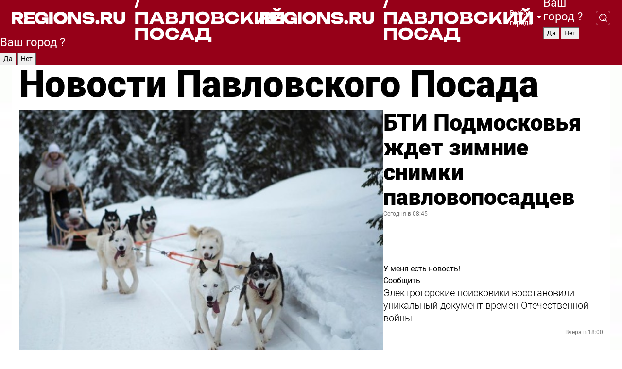

--- FILE ---
content_type: text/html; charset=UTF-8
request_url: https://regions.ru/pavlposad
body_size: 19011
content:
<!DOCTYPE html>
<html lang="ru">
<head>

    <meta charset="utf-8">
    <!-- <base href="/"> -->

    <title>Новости Павловского Посада сегодня последние: самые главные и свежие происшествия и события дня</title>
    <meta name="keywords" content="">
    <meta name="description" content="Главные последние новости Павловского Посада сегодня онлайн: самая оперативная информация круглосуточно">

    <meta name="csrf-token" content="TWtTU35iQQtArQuVKrTZAw9gW4XWsRPfBgx5IXGb" />

    
    
    
    
    
    
    
    
    
    
    
    <meta http-equiv="X-UA-Compatible" content="IE=edge">
    <meta name="viewport" content="width=device-width, initial-scale=1, maximum-scale=1">

    <!-- Template Basic Images Start -->
    <link rel="icon" href="/img/favicon/favicon.ico">
    <link rel="apple-touch-icon" sizes="180x180" href="/img/favicon/apple-touch-icon.png">
    <!-- Template Basic Images End -->

    <!-- Custom Browsers Color Start -->
    <meta name="theme-color" content="#000">
    <!-- Custom Browsers Color End -->

    <link rel="stylesheet" href="https://regions.ru/css/main.min.css">
    <link rel="stylesheet" href="https://regions.ru/js/owl-carousel/assets/owl.carousel.min.css">
    <link rel="stylesheet" href="https://regions.ru/js/owl-carousel/assets/owl.theme.default.min.css">
    <link rel="stylesheet" href="https://regions.ru/css/custom.css?v=1768811854">

            <meta name="yandex-verification" content="1c939766cd81bf26" />
<meta name="google-site-verification" content="0vnG0Wlft2veIlSU714wTZ0kjs1vcRkXrIPCugsS9kc" />
<meta name="zen-verification" content="vlOnBo0GD4vjQazFqMHcmGcgw5TdyGjtDXLZWMcmdOiwd3HtGi66Kn5YsHnnbas9" />
<meta name="zen-verification" content="TbLqR35eMeggrFrleQbCgkqfhk5vr0ZqxHRlFZy4osbTCq7B4WQ27RqCCA3s2chu" />

<script type="text/javascript">
    (function(c,l,a,r,i,t,y){
        c[a]=c[a]||function(){(c[a].q=c[a].q||[]).push(arguments)};
        t=l.createElement(r);t.async=1;t.src="https://www.clarity.ms/tag/"+i;
        y=l.getElementsByTagName(r)[0];y.parentNode.insertBefore(t,y);
    })(window, document, "clarity", "script", "km2s2rvk59");
</script>

<!-- Yandex.Metrika counter -->
<script type="text/javascript" >
    (function(m,e,t,r,i,k,a){m[i]=m[i]||function(){(m[i].a=m[i].a||[]).push(arguments)};
        m[i].l=1*new Date();
        for (var j = 0; j < document.scripts.length; j++) {if (document.scripts[j].src === r) { return; }}
        k=e.createElement(t),a=e.getElementsByTagName(t)[0],k.async=1,k.src=r,a.parentNode.insertBefore(k,a)})
    (window, document, "script", "https://mc.yandex.ru/metrika/tag.js", "ym");

    ym(96085658, "init", {
        clickmap:true,
        trackLinks:true,
        accurateTrackBounce:true,
        webvisor:true
    });

            ym(23180572, "init", {
            clickmap: true,
            trackLinks: true,
            accurateTrackBounce: true
        });
    </script>
<noscript>
    <div>
        <img src="https://mc.yandex.ru/watch/96085658" style="position:absolute; left:-9999px;" alt="" />

                    <img src="https://mc.yandex.ru/watch/23180572" style="position:absolute; left:-9999px;" alt="" />
            </div>
</noscript>
<!-- /Yandex.Metrika counter -->

<!-- Top.Mail.Ru counter -->
<script type="text/javascript">
    var _tmr = window._tmr || (window._tmr = []);
    _tmr.push({id: "3513779", type: "pageView", start: (new Date()).getTime()});
    (function (d, w, id) {
        if (d.getElementById(id)) return;
        var ts = d.createElement("script"); ts.type = "text/javascript"; ts.async = true; ts.id = id;
        ts.src = "https://top-fwz1.mail.ru/js/code.js";
        var f = function () {var s = d.getElementsByTagName("script")[0]; s.parentNode.insertBefore(ts, s);};
        if (w.opera == "[object Opera]") { d.addEventListener("DOMContentLoaded", f, false); } else { f(); }
    })(document, window, "tmr-code");
</script>
<noscript><div><img src="https://top-fwz1.mail.ru/counter?id=3513779;js=na" style="position:absolute;left:-9999px;" alt="Top.Mail.Ru" /></div></noscript>
<!-- /Top.Mail.Ru counter -->

<script defer src="https://setka.news/scr/versioned/bundle.0.0.3.js"></script>
<link href="https://setka.news/scr/versioned/bundle.0.0.3.css" rel="stylesheet" />

<script>window.yaContextCb=window.yaContextCb||[]</script>
<script src="https://yandex.ru/ads/system/context.js" async></script>

    
    
    <script>
        if( window.location.href.includes('smi2')
            || window.location.href.includes('setka')
            || window.location.href.includes('adwile')
            || window.location.href.includes('24smi') ){

            window.yaContextCb.push(() => {
                Ya.Context.AdvManager.render({
                    "blockId": "R-A-16547837-5",
                    "renderTo": "yandex_rtb_R-A-16547837-5"
                })
            })

        }
    </script>
</head>


<body data-city-id="30" class="region silver_ponds" style="">



<!-- Custom HTML -->
<header class="fixed winter-2025">
    <div class="container">
        <div class="outer region">
                            <a href="/pavlposad/" class="logo desktop">
                    <img src="/img/logo.svg" alt="" class="logo-short" />
                    
                    <span class="logo-region">
                        / Павловский Посад
                    </span>
                </a>

                <a href="/pavlposad/" class="logo mobile">
                    <img src="/img/logo.svg" alt="" class="logo-short" />
                        
                    <span class="logo-region">
                        / Павловский Посад
                    </span>
                </a>
            

            <a href="#" class="mmenu-opener d-block d-lg-none" id="mmenu-opener">
                <!--<img src="/img/bars.svg" alt="">-->
            </a>

            <div class="mmenu" id="mmenu">
                <form action="/pavlposad/search" class="mmenu-search">
                    <input type="text" name="query" class="search" placeholder="Поиск" />
                </form>
                <nav class="mobile-nav">
                    <ul>
                        <li><a href="/pavlposad/news">Новости</a></li>
                        <li><a href="/pavlposad/articles">Статьи</a></li>
                                                <li><a href="/pavlposad/video">Видео</a></li>
                        <li><a href="/cities">Выбрать город</a></li>
                        <li><a href="/about">О редакции</a></li>
                        <li><a href="/vacancies">Вакансии</a></li>
                        <li><a href="/contacts">Контакты</a></li>
                    </ul>
                </nav>
                <div class="subscribe">
                    <div class="text">Подписывайтесь</div>
                    <div class="soc">
                        <!--a href="#" class="soc-item" target="_blank"><img src="/img/top-yt.svg" alt=""></a-->
                        <a href="https://vk.com/regionsru" class="soc-item" target="_blank"><img src="/img/top-vk.svg" alt=""></a>
                        <a href="https://ok.ru/regionsru" target="_blank" class="soc-item"><img src="/img/top-ok.svg" alt=""></a>
                        
                        <a href="https://dzen.ru/regions" class="soc-item" target="_blank"><img src="/img/top-dzen.svg" alt=""></a>
                        <a href="https://rutube.ru/channel/47098509/" class="soc-item" target="_blank"><img src="/img/top-rutube.svg" alt=""></a>
                    </div>
                </div>
            </div><!--mmenu-->

            <div class="right d-none d-lg-flex">
                <div>
    <a class="choose-city" href="#" id="choose-city">
        Выбор города
    </a>

    <form class="city-popup" id="city-popup" action="#">
        <div class="title">
            Введите название вашего города или выберите из списка:
        </div>
        <input id="searchCity" class="search-input" onkeyup="search_city()" type="text" name="city" placeholder="Введите название города..." />

        <ul id='list' class="list">
            <li class="cities" data-city="/">Главная страница</li>

                            <li class="cities" data-city="balashikha">Балашиха</li>
                            <li class="cities" data-city="bronnitsy">Бронницы</li>
                            <li class="cities" data-city="vidnoe">Видное</li>
                            <li class="cities" data-city="volokolamsk">Волоколамск</li>
                            <li class="cities" data-city="voskresensk">Воскресенск</li>
                            <li class="cities" data-city="dmitrov">Дмитров</li>
                            <li class="cities" data-city="dolgoprudny">Долгопрудный</li>
                            <li class="cities" data-city="domodedovo">Домодедово</li>
                            <li class="cities" data-city="dubna">Дубна</li>
                            <li class="cities" data-city="egorievsk">Егорьевск</li>
                            <li class="cities" data-city="zhukovsky">Жуковский</li>
                            <li class="cities" data-city="zaraisk">Зарайск</li>
                            <li class="cities" data-city="istra">Истра</li>
                            <li class="cities" data-city="kashira">Кашира</li>
                            <li class="cities" data-city="klin">Клин</li>
                            <li class="cities" data-city="kolomna">Коломна</li>
                            <li class="cities" data-city="korolev">Королев</li>
                            <li class="cities" data-city="kotelniki">Котельники</li>
                            <li class="cities" data-city="krasnogorsk">Красногорск</li>
                            <li class="cities" data-city="lobnya">Лобня</li>
                            <li class="cities" data-city="lospetrovsky">Лосино-Петровский</li>
                            <li class="cities" data-city="lotoshino">Лотошино</li>
                            <li class="cities" data-city="lukhovitsy">Луховицы</li>
                            <li class="cities" data-city="lytkarino">Лыткарино</li>
                            <li class="cities" data-city="lyubertsy">Люберцы</li>
                            <li class="cities" data-city="mozhaisk">Можайск</li>
                            <li class="cities" data-city="mytischi">Мытищи</li>
                            <li class="cities" data-city="naro-fominsk">Наро-Фоминск</li>
                            <li class="cities" data-city="noginsk">Ногинск</li>
                            <li class="cities" data-city="odintsovo">Одинцово</li>
                            <li class="cities" data-city="orekhovo-zuevo">Орехово-Зуево</li>
                            <li class="cities" data-city="pavlposad">Павловский Посад</li>
                            <li class="cities" data-city="podolsk">Подольск</li>
                            <li class="cities" data-city="pushkino">Пушкино</li>
                            <li class="cities" data-city="ramenskoe">Раменское</li>
                            <li class="cities" data-city="reutov">Реутов</li>
                            <li class="cities" data-city="ruza">Руза</li>
                            <li class="cities" data-city="sergposad">Сергиев Посад</li>
                            <li class="cities" data-city="serprudy">Серебряные Пруды</li>
                            <li class="cities" data-city="serpuhov">Серпухов</li>
                            <li class="cities" data-city="solnechnogorsk">Солнечногорск</li>
                            <li class="cities" data-city="stupino">Ступино</li>
                            <li class="cities" data-city="taldom">Талдом</li>
                            <li class="cities" data-city="fryazino">Фрязино</li>
                            <li class="cities" data-city="khimki">Химки</li>
                            <li class="cities" data-city="chernogolovka">Черноголовка</li>
                            <li class="cities" data-city="chekhov">Чехов</li>
                            <li class="cities" data-city="shatura">Шатура</li>
                            <li class="cities" data-city="shakhovskaya">Шаховская</li>
                            <li class="cities" data-city="schelkovo">Щелково</li>
                            <li class="cities" data-city="elektrostal">Электросталь</li>
                    </ul>
        <div class="show-all" id="show-all">
            <img src="/img/show-all.svg" alt="">
        </div>
    </form>
</div>

                <div class="city-confirm js-city-confirm">
                    <h4>Ваш город <span></span>?</h4>
                    <div class="buttons-row">
                        <input type="button" value="Да" class="js-city-yes" />
                        <input type="button" value="Нет" class="js-city-no" />
                    </div>

                                    </div>

                <a class="search" href="#" id="search-opener">
						<span class="search-icon">
							<img src="/img/magnifier.svg" alt="" />
							<img src="/img/magnifier.svg" alt="" />
						</span>
                </a>
                <form action="/pavlposad/search" id="search-form" class="search-form">
                    <input id="search" class="search-input" type="text" name="query" placeholder="Что ищете?" />
                </form>
            </div>


        </div>
    </div>

    <div class="mobile-popup">
        <div class="city-confirm js-city-confirm">
            <h4>Ваш город <span></span>?</h4>
            <div class="buttons-row">
                <input type="button" value="Да" class="js-city-yes" />
                <input type="button" value="Нет" class="js-city-mobile-no" />
            </div>
        </div>
    </div>
</header>


<div class="container">
    <div id="yandex_rtb_R-A-16547837-5"></div>

            <nav class="nav-bar border-left border-right border-bottom" role="navigation" id="nav-bar">
    <ul class="nav-menu ul-style">
        <!--li class="item online">
            <a href="#" class="nav-link">Срочно</a>
        </li-->

                    <!--li class="item header">
                <h1>Новости Павловского Посада сегодня последние: самые главные и свежие происшествия и события дня</h1>
            </li-->
                <li class="item nav-wrapper">
            <ul class="nav-sections ul-style">
                <li class="item sections-item">
                    <a href="/pavlposad/news" class="nav-link ttu">Новости</a>
                </li>

                <li class="item sections-item">
                    <a href="/pavlposad/articles" class="nav-link ttu">Статьи</a>
                </li>
                                <li class="item sections-item">
                    <a href="/pavlposad/video" class="nav-link ttu">Видео</a>
                </li>

                
                                                                                        <li class="item sections-item">
                                <a href="/pavlposad/obschestvo" class="nav-link">Общество</a>
                            </li>
                                                                                                <li class="item sections-item">
                                <a href="/pavlposad/idt" class="nav-link">Происшествия</a>
                            </li>
                                                                                                <li class="item sections-item">
                                <a href="/pavlposad/transport-" class="nav-link">Транспорт</a>
                            </li>
                                                                                                <li class="item sections-item">
                                <a href="/pavlposad/stroitelstvo-" class="nav-link">Строительство</a>
                            </li>
                                                                                                                                                                                                                                                                                                                                                                                                                                                                                                                                                                                                                                                                                                                                                                                                                                                    </ul>
        </li><!--li-->
        <li class="item more" id="more-opener">
            <a href="#" class="nav-link">Еще</a>
        </li>
    </ul>

    <div class="more-popup" id="more-popup">
                    <nav class="categories">
                <ul>
                                            <li>
                            <a href="/pavlposad/obschestvo">Общество</a>
                        </li>
                                            <li>
                            <a href="/pavlposad/idt">Происшествия</a>
                        </li>
                                            <li>
                            <a href="/pavlposad/transport-">Транспорт</a>
                        </li>
                                            <li>
                            <a href="/pavlposad/stroitelstvo-">Строительство</a>
                        </li>
                                            <li>
                            <a href="/pavlposad/blagoustroystvo-">Благоустройство</a>
                        </li>
                                            <li>
                            <a href="/pavlposad/geroi-svo">Герои СВО</a>
                        </li>
                                            <li>
                            <a href="/pavlposad/doc">Официально</a>
                        </li>
                                            <li>
                            <a href="/pavlposad/blog">Блог</a>
                        </li>
                                            <li>
                            <a href="/pavlposad/zhkh">ЖКХ</a>
                        </li>
                                            <li>
                            <a href="/pavlposad/clt">Культура</a>
                        </li>
                                            <li>
                            <a href="/pavlposad/aktualno">Актуально</a>
                        </li>
                                            <li>
                            <a href="/pavlposad/bezopasnost">Безопасность</a>
                        </li>
                                            <li>
                            <a href="/pavlposad/zdravoohranenie-">Здравоохранение</a>
                        </li>
                                            <li>
                            <a href="/pavlposad/zdorove-">Здоровье</a>
                        </li>
                                            <li>
                            <a href="/pavlposad/sport">Спорт</a>
                        </li>
                                            <li>
                            <a href="/pavlposad/edu">Образование</a>
                        </li>
                                            <li>
                            <a href="/pavlposad/prom">Промышленность</a>
                        </li>
                                            <li>
                            <a href="/pavlposad/problema-v-gorode">Проблема в городе</a>
                        </li>
                                            <li>
                            <a href="/pavlposad/afisha">Афиша</a>
                        </li>
                                            <li>
                            <a href="/pavlposad/priroda">Природа</a>
                        </li>
                                            <li>
                            <a href="/pavlposad/ppd">События</a>
                        </li>
                                    </ul>
            </nav>
        
        <nav class="bottom-nav">
            <ul>
                <li><a href="/about">О редакции</a></li>
                <li><a href="/pavlposad/authors">Авторы</a></li>
                <li><a href="/media-kit">Рекламодателям</a></li>
                <li><a href="/contacts">Контактная информация</a></li>
                <li><a href="/privacy-policy">Политика конфиденциальности</a></li>
            </ul>
        </nav>

        <div class="subscribe">
            <div class="text">Подписывайтесь</div>
            <div class="soc">
                <!--a href="#" class="soc-item" target="_blank"><img src="/img/top-yt.svg" alt=""></a-->
                <a href="https://vk.com/regionsru" class="soc-item" target="_blank"><img src="/img/top-vk.svg" alt=""></a>
                <a href="https://ok.ru/regionsru" target="_blank" class="soc-item"><img src="/img/top-ok.svg" alt=""></a>
                                <a href="https://dzen.ru/regions" class="soc-item" target="_blank"><img src="/img/top-dzen.svg" alt=""></a>
                <a href="https://rutube.ru/channel/47098509/" class="soc-item" target="_blank"><img src="/img/top-rutube.svg" alt=""></a>
                <a href="https://max.ru/regions" class="soc-item" target="_blank">
                    <img src="/img/top-max.svg" alt="">
                </a>
            </div>
        </div>
    </div>
</nav>
    
    
    <div class="zones border-left border-right">
        <div class="site-header">
            <h1>Новости Павловского Посада</h1>
        </div>

        <div class="region-page">
                            <div class="article big-story">
                    <a class="image" href="/pavlposad/obschestvo/bti-podmoskovya-zhdet-zimnie-snimki-pavlovoposadtsev">
                        <img src="https://storage.yandexcloud.net/regions/posts/media/thumbnails/2026/01/medium/xpYHAr1JWiMZcBPMmXvJh8eTihc7AGjxqYPoHaBg.jpg" class="article-image" alt="БТИ Подмосковья ждет зимние снимки павловопосадцев" />
                    </a>
                    <div class="right border-bottom">
                        <a href="/pavlposad/obschestvo/bti-podmoskovya-zhdet-zimnie-snimki-pavlovoposadtsev" class="headline">БТИ Подмосковья ждет зимние снимки павловопосадцев</a>
                        <div class="update">
                            Сегодня в 08:45
                        </div>
                        <div class="related-items">
                            <div class="feedback-mobile-banner-wrapper">
    <div class="feedback-mobile-banner-btn js-show-feedback-form-btn">

        <div class="feedback-mobile-banner-btn__ico">
            <svg width="72" height="72" viewBox="0 0 72 72" fill="none" xmlns="http://www.w3.org/2000/svg">
                <path d="M7.01577 71.5L13.8486 51.8407C13.8734 51.6964 13.8635 51.4575 13.695 51.3082C5.30631 45.8384 0.5 37.6811 0.5 28.9116C0.5 12.9701 16.5739 0 36.3293 0C56.0847 0 72 12.9701 72 28.9116C72 44.853 55.9261 57.8231 36.1707 57.8231C34.9122 57.8231 33.495 57.8231 32.1869 57.6639C32.1275 57.6639 32.0631 57.6688 32.0284 57.6887L7.01577 71.49V71.5ZM36.3293 2.48851C17.9414 2.48851 2.97748 14.3438 2.97748 28.9116C2.97748 36.835 7.39234 44.2458 15.0923 49.2477L15.1617 49.2975C16.123 50.0241 16.5491 51.2733 16.2468 52.4828L16.2171 52.5923L11.4901 66.1945L30.8838 55.4939C31.4982 55.1853 32.0532 55.1853 32.2613 55.1853L32.4149 55.1953C33.5892 55.3446 34.9617 55.3446 36.1757 55.3446C54.5635 55.3446 69.5275 43.4893 69.5275 28.9215C69.5275 14.3538 54.6329 2.48851 36.3293 2.48851Z" fill="white"/>
                <path d="M21.306 35.6598C18.12 35.6598 15.5285 33.0569 15.5285 29.8566C15.5285 26.6564 18.12 24.0534 21.306 24.0534C24.492 24.0534 27.0835 26.6564 27.0835 29.8566C27.0835 33.0569 24.492 35.6598 21.306 35.6598ZM21.306 26.5419C19.4875 26.5419 18.006 28.0301 18.006 29.8566C18.006 31.6832 19.4875 33.1713 21.306 33.1713C23.1245 33.1713 24.606 31.6832 24.606 29.8566C24.606 28.0301 23.1245 26.5419 21.306 26.5419Z" fill="white"/>
                <path d="M36.3293 35.6598C33.1432 35.6598 30.5518 33.0569 30.5518 29.8566C30.5518 26.6564 33.1432 24.0534 36.3293 24.0534C39.5153 24.0534 42.1067 26.6564 42.1067 29.8566C42.1067 33.0569 39.5153 35.6598 36.3293 35.6598ZM36.3293 26.5419C34.5108 26.5419 33.0293 28.0301 33.0293 29.8566C33.0293 31.6832 34.5108 33.1713 36.3293 33.1713C38.1477 33.1713 39.6293 31.6832 39.6293 29.8566C39.6293 28.0301 38.1477 26.5419 36.3293 26.5419Z" fill="white"/>
                <path d="M51.1991 35.6598C48.0131 35.6598 45.4217 33.0569 45.4217 29.8566C45.4217 26.6564 48.0131 24.0534 51.1991 24.0534C54.3852 24.0534 56.9766 26.6564 56.9766 29.8566C56.9766 33.0569 54.3852 35.6598 51.1991 35.6598ZM51.1991 26.5419C49.3807 26.5419 47.8991 28.0301 47.8991 29.8566C47.8991 31.6832 49.3807 33.1713 51.1991 33.1713C53.0176 33.1713 54.4991 31.6832 54.4991 29.8566C54.4991 28.0301 53.0176 26.5419 51.1991 26.5419Z" fill="white"/>
            </svg>

        </div>

        <div class="feedback-mobile-banner-btn__text">
            У меня есть новость!
        </div>

        <div class="feedback-mobile-banner-btn__btn">Сообщить</div>
    </div>
</div>

                            

                                                                                                                                                            <div class="item">
                                        <a href="/pavlposad/ppd/elektrogorskie-poiskoviki-vosstanovili-unikalnyy-dokument-vremen-otechestvennoy-voyny" class="name">Электрогорские поисковики восстановили уникальный документ времен Отечественной войны</a>
                                        <span class="update">Вчера в 18:00</span>
                                    </div>
                                                                                                                                <div class="item">
                                        <a href="/pavlposad/aktualno/v-pavlovskom-posade-zapustili-tsifrovoy-servis-bronirovaniya-parkovyh-ploschadok" class="name">В Павловском Посаде запустили цифровой сервис бронирования парковых площадок</a>
                                        <span class="update">Вчера в 09:00</span>
                                    </div>
                                                                                    </div>
                    </div>
                </div><!--big-story-->
            
            <div class="feedback-modal-success-wrapper js-feedback-success">
    <div class="feedback-modal-success-wrapper__result">
        <div class="feedback-modal-success-wrapper__result-text">
            Ваше обращение принято. <br /> Мы рассмотрим его в ближайшее время.
        </div>
        <div class="feedback-modal-success-wrapper__result-btn js-hide-feedback-success-btn">
            Закрыть
        </div>
    </div>
</div>


<div class="feedback-modal-form-wrapper js-feedback-form">
    <h3>Опишите проблему</h3>

    <form
        id="feedback-form"
        method="post"
        action="https://regions.ru/feedback"
    >
        <input type="hidden" name="site_id" value="30" />

        <textarea name="comment" id="comment" placeholder=""></textarea>

        <div class="js-upload-wrap">
            <div id="files">

            </div>

            <div class="feedback-modal-form-wrapper__row feedback-modal-form-wrapper__add-file">
                <svg width="23" height="24" viewBox="0 0 23 24" fill="none" xmlns="http://www.w3.org/2000/svg">
                    <path d="M10.7802 6.91469C10.4604 7.25035 9.88456 7.25035 9.56467 6.91469C9.24478 6.57902 9.24478 5.97483 9.56467 5.63916L13.2754 1.74545C14.363 0.604196 15.8345 0 17.306 0C20.4409 0 23 2.68531 23 5.97483C23 7.51888 22.4242 9.06294 21.3366 10.2042L17.306 14.4336C16.2184 15.5748 14.8108 16.179 13.3394 16.179C11.2921 16.179 9.5007 15.0378 8.47705 13.2923C8.22114 12.8895 8.02921 12.4196 7.90125 11.9497C7.7733 11.4797 8.02921 10.9427 8.47705 10.8084C8.9249 10.6741 9.43672 10.9427 9.56467 11.4126C9.62865 11.7483 9.75661 12.0168 9.94854 12.3524C10.6523 13.5608 11.9319 14.3664 13.2754 14.3664C14.299 14.3664 15.2587 13.9636 16.0264 13.2252L20.057 8.9958C20.8248 8.19021 21.2086 7.11608 21.2086 6.10909C21.2086 3.82657 19.4812 2.01399 17.306 2.01399C16.2823 2.01399 15.3227 2.41678 14.5549 3.22238L10.8442 7.11608L10.7802 6.91469ZM12.2517 17.0517L8.54103 20.9455C7.00556 22.5566 4.51043 22.5566 2.97497 20.9455C1.4395 19.3343 1.4395 16.7161 2.97497 15.1049L7.00556 10.8755C7.7733 10.0699 8.79694 9.66713 9.75661 9.66713C10.7163 9.66713 11.7399 10.0699 12.5076 10.8755C12.7636 11.1441 12.9555 11.4126 13.0834 11.6811C13.2754 11.9497 13.4033 12.2853 13.4673 12.621C13.5953 13.0909 14.1071 13.4266 14.5549 13.2252C15.0028 13.0909 15.2587 12.5538 15.1307 12.0839C15.0028 11.614 14.8108 11.1441 14.5549 10.7413C14.299 10.3385 14.0431 9.93567 13.7232 9.6C12.6356 8.45874 11.1641 7.85455 9.69263 7.85455C8.22114 7.85455 6.74965 8.45874 5.66203 9.6L1.63143 13.8294C-0.543811 16.1119 -0.543811 19.9385 1.63143 22.2881C3.80668 24.5706 7.38943 24.5706 9.56467 22.2881L13.2754 18.3944C13.5953 18.0587 13.5953 17.4545 13.2754 17.1189C12.8915 16.7832 12.3797 16.7832 11.9958 17.1189L12.2517 17.0517Z" fill="#960018"/>
                </svg>

                <div class="file-load-area">
                    <label>
                        <input id="fileupload" data-url="https://regions.ru/feedback/upload" data-target="files" name="file" type="file" style="display: none">
                        Добавить фото или видео
                    </label>
                </div>
                <div class="file-loader">
                    <div class="lds-ring"><div></div><div></div><div></div><div></div></div>
                </div>
            </div>
        </div>

        <div class="feedback-modal-form-wrapper__row">
            <label for="category_id">Тема:</label>
            <select name="category_id" id="category_id">
                <option value="">Выберите тему</option>
                                    <option value="1">Дороги</option>
                                    <option value="15">Блог</option>
                                    <option value="2">ЖКХ</option>
                                    <option value="3">Благоустройство</option>
                                    <option value="4">Здравоохранение</option>
                                    <option value="5">Социальная сфера</option>
                                    <option value="6">Общественный транспорт</option>
                                    <option value="7">Строительство</option>
                                    <option value="8">Торговля</option>
                                    <option value="9">Мусор</option>
                                    <option value="10">Образование</option>
                                    <option value="11">Бизнес</option>
                                    <option value="12">Другое</option>
                            </select>
        </div>

        <div class="feedback-modal-form-wrapper__row">
            <label>Ваши данные:</label>

            <div class="feedback-modal-form-wrapper__incognito">
                <input type="checkbox" name="incognito" id="incognito" />
                <label for="incognito">Остаться инкогнито</label>
            </div>
        </div>

        <div class="js-feedback-from-personal-wrapper">
            <div class="feedback-modal-form-wrapper__row">
                <input type="text" name="name" id="name" placeholder="ФИО" />
            </div>

            <div class="feedback-modal-form-wrapper__row">
                <input type="text" name="phone" id="phone" placeholder="Телефон" />
            </div>

            <div class="feedback-modal-form-wrapper__row">
                <input type="email" name="email" id="email" placeholder="E-mail" />
            </div>
        </div>

        <div class="feedback-modal-form-wrapper__row">
            <input type="submit" value="Отправить" />
            <input type="reset" class="js-hide-feedback-form-btn" value="Отменить" />
        </div>
    </form>
</div>

<script id="template-upload-file" type="text/html">
    <div class="feedback-modal-form-wrapper__file">
        <input type="hidden" name="files[]" value="${_id}" />

        <div class="feedback-modal-form-wrapper__file-ico">
            <svg id="Layer_1" style="enable-background:new 0 0 512 512;" version="1.1" viewBox="0 0 512 512" xml:space="preserve" xmlns="http://www.w3.org/2000/svg" xmlns:xlink="http://www.w3.org/1999/xlink"><path d="M399.3,168.9c-0.7-2.9-2-5-3.5-6.8l-83.7-91.7c-1.9-2.1-4.1-3.1-6.6-4.4c-2.9-1.5-6.1-1.6-9.4-1.6H136.2  c-12.4,0-23.7,9.6-23.7,22.9v335.2c0,13.4,11.3,25.9,23.7,25.9h243.1c12.4,0,21.2-12.5,21.2-25.9V178.4  C400.5,174.8,400.1,172.2,399.3,168.9z M305.5,111l58,63.5h-58V111z M144.5,416.5v-320h129v81.7c0,14.8,13.4,28.3,28.1,28.3h66.9  v210H144.5z"/></svg>
        </div>
        <div class="feedback-modal-form-wrapper__file-text">
            ${name}
        </div>
        <div class="feedback-modal-form-wrapper__file-del js-feedback-delete-file">
            <svg style="enable-background:new 0 0 36 36;" version="1.1" viewBox="0 0 36 36" xml:space="preserve" xmlns="http://www.w3.org/2000/svg" xmlns:xlink="http://www.w3.org/1999/xlink"><style type="text/css">
                    .st0{fill:#960018;}
                    .st1{fill:none;stroke:#960018;stroke-width:2.0101;stroke-linejoin:round;stroke-miterlimit:10;}
                    .st2{fill:#960018;}
                    .st3{fill-rule:evenodd;clip-rule:evenodd;fill:#960018;}
                </style><g id="Layer_1"/><g id="icons"><path class="st0" d="M6.2,3.5L3.5,6.2c-0.7,0.7-0.7,1.9,0,2.7l9.2,9.2l-9.2,9.2c-0.7,0.7-0.7,1.9,0,2.7l2.6,2.6   c0.7,0.7,1.9,0.7,2.7,0l9.2-9.2l9.2,9.2c0.7,0.7,1.9,0.7,2.7,0l2.6-2.6c0.7-0.7,0.7-1.9,0-2.7L23.3,18l9.2-9.2   c0.7-0.7,0.7-1.9,0-2.7l-2.6-2.6c-0.7-0.7-1.9-0.7-2.7,0L18,12.7L8.8,3.5C8.1,2.8,6.9,2.8,6.2,3.5z" id="close_1_"/></g></svg>
        </div>
    </div>
</script>

            <div class="zone zone-region">
                <div class="zone-left">
                    <div class="zone-cites">

                        <div class="feedback-banner-wrapper">
    <div class="feedback-banner-btn js-show-feedback-form-btn">
        <div class="feedback-banner-btn__ico">
            <svg width="72" height="72" viewBox="0 0 72 72" fill="none" xmlns="http://www.w3.org/2000/svg">
                <path d="M7.01577 71.5L13.8486 51.8407C13.8734 51.6964 13.8635 51.4575 13.695 51.3082C5.30631 45.8384 0.5 37.6811 0.5 28.9116C0.5 12.9701 16.5739 0 36.3293 0C56.0847 0 72 12.9701 72 28.9116C72 44.853 55.9261 57.8231 36.1707 57.8231C34.9122 57.8231 33.495 57.8231 32.1869 57.6639C32.1275 57.6639 32.0631 57.6688 32.0284 57.6887L7.01577 71.49V71.5ZM36.3293 2.48851C17.9414 2.48851 2.97748 14.3438 2.97748 28.9116C2.97748 36.835 7.39234 44.2458 15.0923 49.2477L15.1617 49.2975C16.123 50.0241 16.5491 51.2733 16.2468 52.4828L16.2171 52.5923L11.4901 66.1945L30.8838 55.4939C31.4982 55.1853 32.0532 55.1853 32.2613 55.1853L32.4149 55.1953C33.5892 55.3446 34.9617 55.3446 36.1757 55.3446C54.5635 55.3446 69.5275 43.4893 69.5275 28.9215C69.5275 14.3538 54.6329 2.48851 36.3293 2.48851Z" fill="white"/>
                <path d="M21.306 35.6598C18.12 35.6598 15.5285 33.0569 15.5285 29.8566C15.5285 26.6564 18.12 24.0534 21.306 24.0534C24.492 24.0534 27.0835 26.6564 27.0835 29.8566C27.0835 33.0569 24.492 35.6598 21.306 35.6598ZM21.306 26.5419C19.4875 26.5419 18.006 28.0301 18.006 29.8566C18.006 31.6832 19.4875 33.1713 21.306 33.1713C23.1245 33.1713 24.606 31.6832 24.606 29.8566C24.606 28.0301 23.1245 26.5419 21.306 26.5419Z" fill="white"/>
                <path d="M36.3293 35.6598C33.1432 35.6598 30.5518 33.0569 30.5518 29.8566C30.5518 26.6564 33.1432 24.0534 36.3293 24.0534C39.5153 24.0534 42.1067 26.6564 42.1067 29.8566C42.1067 33.0569 39.5153 35.6598 36.3293 35.6598ZM36.3293 26.5419C34.5108 26.5419 33.0293 28.0301 33.0293 29.8566C33.0293 31.6832 34.5108 33.1713 36.3293 33.1713C38.1477 33.1713 39.6293 31.6832 39.6293 29.8566C39.6293 28.0301 38.1477 26.5419 36.3293 26.5419Z" fill="white"/>
                <path d="M51.1991 35.6598C48.0131 35.6598 45.4217 33.0569 45.4217 29.8566C45.4217 26.6564 48.0131 24.0534 51.1991 24.0534C54.3852 24.0534 56.9766 26.6564 56.9766 29.8566C56.9766 33.0569 54.3852 35.6598 51.1991 35.6598ZM51.1991 26.5419C49.3807 26.5419 47.8991 28.0301 47.8991 29.8566C47.8991 31.6832 49.3807 33.1713 51.1991 33.1713C53.0176 33.1713 54.4991 31.6832 54.4991 29.8566C54.4991 28.0301 53.0176 26.5419 51.1991 26.5419Z" fill="white"/>
            </svg>

        </div>

        <div class="feedback-banner-btn__text">
            У меня есть новость!
        </div>

        <div class="feedback-banner-btn__content">
            <div class="feedback-banner-btn__btn">Сообщить</div>
        </div>
    </div>
</div>

                        
                                                    <h2 class="section-heading">
                                Цитаты <span>дня</span>
                            </h2>
                            <div class="quotes">
                                                                    <div class="item">
                                        <div class="top">
                                            <a href="https://regions.ru/pavlposad/zhkh/zhiteli-pavlovskogo-posada-pomogayut-dvornikam-raschischat-parkovki-ot-snega" class="author-name">администрация Павлово-Посадского городского округа</a>
                                            <div class="regalia">администрация Павлово-Посадского городского округа</div>
                                        </div>
                                        <a class="name" href="https://regions.ru/pavlposad/zhkh/zhiteli-pavlovskogo-posada-pomogayut-dvornikam-raschischat-parkovki-ot-snega">
                                            «Спасибо всем, кто не ждет «когда приедут», а берет и делает — для себя, для соседей, для всей улицы»
                                        </a>
                                    </div><!--item-->
                                                                    <div class="item">
                                        <div class="top">
                                            <a href="https://regions.ru/pavlposad/obschestvo/kraevedy-vyyasnili-kto-podaril-pavlovskomu-posadu-imya-i-dushu" class="author-name">краеведы Павловского Посада</a>
                                            <div class="regalia">краеведы Павловского Посада</div>
                                        </div>
                                        <a class="name" href="https://regions.ru/pavlposad/obschestvo/kraevedy-vyyasnili-kto-podaril-pavlovskomu-posadu-imya-i-dushu">
                                            «Давыд Широков ушел из жизни 175 лет назад. Его по праву можно назвать одним из отцов-основателей Павловского Посада»
                                        </a>
                                    </div><!--item-->
                                                            </div>
                        
                                                </div>


                </div>

                <div class="zone-center">
                    <h2 class="section-heading accent">
                        Статьи
                    </h2>

                    <div class="region-stories">
                                                                                                                        <div class="article">
                                        <a href="/pavlposad/aktualno/rieltor-odintsov-podvel-itogi-2025-goda-i-sprognoziroval-tseny-na-zhile-v-pavlovskom-posade" class="image">
                                            <img src="https://storage.yandexcloud.net/regions/posts/media/thumbnails/2026/01/small/rtDrH2EzbOoqCuU3EMrZjbmdzyoZTaLztblAqQMT.jpg" alt="Риелтор Одинцов подвел итоги 2025 года и спрогнозировал цены на жилье в Павловском Посаде">
                                        </a>
                                        <div class="article-right">
                                            <a class="category" href="/pavlposad/aktualno">Актуально</a>
                                            <a href="/pavlposad/aktualno/rieltor-odintsov-podvel-itogi-2025-goda-i-sprognoziroval-tseny-na-zhile-v-pavlovskom-posade" class="headline">Риелтор Одинцов подвел итоги 2025 года и спрогнозировал цены на жилье в Павловском Посаде</a>
                                            <div class="update">15 января в 17:49</div>
                                        </div>
                                    </div>
                                                                                                                                <div class="article">
                                        <a href="/pavlposad/obschestvo/lenivyy-yablochnyy-pirog-stal-hitom-dlya-elektrogorskih-hozyaek" class="image">
                                            <img src="https://storage.yandexcloud.net/regions/posts/media/thumbnails/2026/01/small/ZafTfCgVmT4EEojsmyDeiAPzFUWi8UBbYm38XPbI.jpg" alt="«Ленивый» яблочный пирог стал хитом для электрогорских хозяек">
                                        </a>
                                        <div class="article-right">
                                            <a class="category" href="/pavlposad/obschestvo">Общество</a>
                                            <a href="/pavlposad/obschestvo/lenivyy-yablochnyy-pirog-stal-hitom-dlya-elektrogorskih-hozyaek" class="headline">«Ленивый» яблочный пирог стал хитом для электрогорских хозяек</a>
                                            <div class="update">14 января в 13:04</div>
                                        </div>
                                    </div>
                                                                                                        </div>
                </div>

                                    <div class="zone-right">
                        <div class="zone-news">
                            <h2 class="section-heading">
                                <span>Новости</span>
                            </h2>
                            <div class="small-stories">
                                                                    <div class="story article">
                                        <a class="category" href="/pavlposad/aktualno">Актуально</a>
                                        <a class="headline" href="/pavlposad/aktualno/svyatuyu-vodu-na-kreschenie-pavlovoposadtsy-mogut-nabrat-v-hrame-kazanskoy-ikony-bozhiey-materi">Святую воду на Крещение павловопосадцы могут набрать в Храме Казанской иконы Божией Матери</a>
                                        <div class="update">29 минут назад</div>
                                    </div>
                                                                    <div class="story article">
                                        <a class="category" href="/pavlposad/zhkh">ЖКХ</a>
                                        <a class="headline" href="/pavlposad/zhkh/v-sele-kazanskom-postroyat-sovremennuyu-blochno-modulnuyu-kotelnuyu">В селе Казанском построят современную блочно-модульную котельную</a>
                                        <div class="update">Сегодня в 10:06</div>
                                    </div>
                                                                    <div class="story article">
                                        <a class="category" href="/pavlposad/edu">Образование</a>
                                        <a class="headline" href="/pavlposad/edu/v-shkolah-pavlovskogo-posada-s-1-sentyabrya-nachnut-stavit-otsenki-za-povedenie">В школах Павловского Посада с 1 сентября начнут ставить оценки за поведение</a>
                                        <div class="update">Вчера в 15:45</div>
                                    </div>
                                                            </div>
                        </div>
                    </div>
                            </div>

                            <div class="horizontal-stories">
                    <h2 class="main-category">
                        Главное за неделю
                    </h2>
                    <div class="small-stories horizontal">
                                                    <div class="story article">
                                <a class="image" href="/pavlposad/aktualno/zachem-diplomaty-iz-oae-priedut-v-pavlovskiy-posad-31-yanvarya">
                                    <img src="https://storage.yandexcloud.net/regions/posts/media/thumbnails/2026/01/small/KE2yOupmEXIdwVfCwNmb91RP5HBSYI3ftDPBBSyA.png" alt="Зачем дипломаты из ОАЭ приедут в Павловский Посад 31 января">
                                </a>
                                <a class="category" href="/pavlposad/aktualno">Актуально</a>
                                <a class="headline" href="/pavlposad/aktualno/zachem-diplomaty-iz-oae-priedut-v-pavlovskiy-posad-31-yanvarya">Зачем дипломаты из ОАЭ приедут в Павловский Посад 31 января</a>
                                <div class="update">16 января в 13:17</div>
                            </div><!--story-->
                                                    <div class="story article">
                                <a class="image" href="/pavlposad/obschestvo/yurist-vynes-verdikt-kto-otvetit-za-zvezdnuyu-sobachyu-paru-iz-elektrogorska">
                                    <img src="https://storage.yandexcloud.net/regions/posts/media/thumbnails/2026/01/small/KUWLgx2v13whcwVroNuBdKTokRtpxyCtXWWDFeJi.png" alt="Юрист вынес вердикт, кто ответит за «звездную собачью пару» из Электрогорска">
                                </a>
                                <a class="category" href="/pavlposad/obschestvo">Общество</a>
                                <a class="headline" href="/pavlposad/obschestvo/yurist-vynes-verdikt-kto-otvetit-za-zvezdnuyu-sobachyu-paru-iz-elektrogorska">Юрист вынес вердикт, кто ответит за «звездную собачью пару» из Электрогорска</a>
                                <div class="update">14 января в 14:19</div>
                            </div><!--story-->
                                                    <div class="story article">
                                <a class="image" href="/pavlposad/aktualno/pered-kreschenskimi-kupaniyami-neobhodimo-sdelat-legkuyu-fizicheskuyu-zaryadku">
                                    <img src="https://storage.yandexcloud.net/regions/posts/media/thumbnails/2026/01/small/4ApbSrwMNoAqfqfxIWlT2z3Ti9DZW34G7OYBIZQX.jpg" alt="Перед Крещенскими купаниями необходимо сделать легкую физическую зарядку">
                                </a>
                                <a class="category" href="/pavlposad/aktualno">Актуально</a>
                                <a class="headline" href="/pavlposad/aktualno/pered-kreschenskimi-kupaniyami-neobhodimo-sdelat-legkuyu-fizicheskuyu-zaryadku">Перед Крещенскими купаниями необходимо сделать легкую физическую зарядку</a>
                                <div class="update">Вчера в 13:00</div>
                            </div><!--story-->
                                                    <div class="story article">
                                <a class="image" href="/pavlposad/obschestvo/gigantovod-iz-elektrogorska-chusov-rassylaet-semena-tykv-v-shapkah-ushankah-v-zarubezhnye-strany">
                                    <img src="https://storage.yandexcloud.net/regions/posts/media/thumbnails/2026/01/small/5lwLK9hqbOMwq25VhMtxgXoepXT3Vmyuiayt8d4t.png" alt="Гигантовод из Электрогорска Чусов рассылает семена тыкв в шапках-ушанках в зарубежные страны">
                                </a>
                                <a class="category" href="/pavlposad/obschestvo">Общество</a>
                                <a class="headline" href="/pavlposad/obschestvo/gigantovod-iz-elektrogorska-chusov-rassylaet-semena-tykv-v-shapkah-ushankah-v-zarubezhnye-strany">Гигантовод из Электрогорска Чусов рассылает семена тыкв в шапках-ушанках в зарубежные страны</a>
                                <div class="update">13 января в 12:26</div>
                            </div><!--story-->
                                            </div>
                </div><!--horizontal-->
            
            <div class="big-promo">
        <a class="promo-pic" href="https://контрактмо.рф/" target="_blank">
            <img src="https://storage.yandexcloud.net/regions/posts/media/covers/2025/05/1jTqwuZ6vhhcOVtLL9OyZAWBHQf4YEYMfxKQ66PE.png" alt="Контрактники май 2025">
        </a>
    </div>

            
                            <div class="horizontal-stories">
                    <h2 class="main-category">
                        Все новости
                    </h2>

                    <div class="small-stories horizontal">
                                                    <div class="story article">
                                <a class="image" href="/pavlposad/obschestvo/kreschenskie-kupaniya-gde-okunutsya-v-pavlovskom-posade">
                                    <img src="https://storage.yandexcloud.net/regions/posts/media/thumbnails/2026/01/small/DmcAQp1OYzqdGQPzFODNtxdoas5rmTzgRrsOvK2a.jpg" alt="Крещенские купания: где окунуться в Павловском Посаде">
                                </a>
                                <a class="category" href="/pavlposad/obschestvo">Общество</a>
                                <a class="headline" href="/pavlposad/obschestvo/kreschenskie-kupaniya-gde-okunutsya-v-pavlovskom-posade">Крещенские купания: где окунуться в Павловском Посаде</a>
                                <div class="update">17 января в 20:17</div>
                            </div><!--story-->
                                                    <div class="story article">
                                <a class="image" href="/pavlposad/obschestvo/kupel-ustanavlivayut-v-hrame-kazanskoy-ikony-bozhiey-materi-v-pavlovskom-posade">
                                    <img src="https://storage.yandexcloud.net/regions/posts/media/thumbnails/2026/01/small/7Pzfw4nuykGLaO31qkSQDoie3ZJ7Jnw182EETTOW.png" alt="Купель устанавливают в храме Казанской иконы Божией Матери в Павловском Посаде">
                                </a>
                                <a class="category" href="/pavlposad/obschestvo">Общество</a>
                                <a class="headline" href="/pavlposad/obschestvo/kupel-ustanavlivayut-v-hrame-kazanskoy-ikony-bozhiey-materi-v-pavlovskom-posade">Купель устанавливают в храме Казанской иконы Божией Матери в Павловском Посаде</a>
                                <div class="update">17 января в 18:00</div>
                            </div><!--story-->
                                                    <div class="story article">
                                <a class="image" href="/pavlposad/obschestvo/gde-i-kogda-v-pavlovskom-posade-mozhno-budet-nabrat-svyatuyu-vodu-na-kreschenie">
                                    <img src="https://storage.yandexcloud.net/regions/posts/media/thumbnails/2026/01/small/DtoSutysg3iUPCsOdQaelTULPrDyVP31A5UJih9Z.png" alt="Где и когда в Павловском Посаде можно будет набрать святую воду на Крещение">
                                </a>
                                <a class="category" href="/pavlposad/obschestvo">Общество</a>
                                <a class="headline" href="/pavlposad/obschestvo/gde-i-kogda-v-pavlovskom-posade-mozhno-budet-nabrat-svyatuyu-vodu-na-kreschenie">Где и когда в Павловском Посаде можно будет набрать святую воду на Крещение</a>
                                <div class="update">17 января в 16:28</div>
                            </div><!--story-->
                                                    <div class="story article">
                                <a class="image" href="/pavlposad/sport/pavlovoposadskiy-snayper-aleksey-samarin-ustanovil-istoricheskiy-rekord-na-pervenstve-rossii">
                                    <img src="https://storage.yandexcloud.net/regions/posts/media/thumbnails/2026/01/small/wLar3KNeOMU2qRzntBEsRGjh6Y8xr2yARZTRX2L5.jpg" alt="Павловопосадский снайпер: Алексей Самарин установил исторический рекорд на Первенстве России">
                                </a>
                                <a class="category" href="/pavlposad/sport">Спорт</a>
                                <a class="headline" href="/pavlposad/sport/pavlovoposadskiy-snayper-aleksey-samarin-ustanovil-istoricheskiy-rekord-na-pervenstve-rossii">Павловопосадский снайпер: Алексей Самарин установил исторический рекорд на Первенстве России</a>
                                <div class="update">17 января в 14:25</div>
                            </div><!--story-->
                                                    <div class="story article">
                                <a class="image" href="/pavlposad/priroda/pavlovskiy-posad-zhdet-samaya-holodnaya-noch-etoy-zimy">
                                    <img src="https://storage.yandexcloud.net/regions/posts/media/thumbnails/2026/01/small/4MCes88wGxFgHqdTagDcKcVXtmL9EstvbGlUXNR6.jpg" alt="Павловский Посад ждет самая холодная ночь этой зимы">
                                </a>
                                <a class="category" href="/pavlposad/priroda">Природа</a>
                                <a class="headline" href="/pavlposad/priroda/pavlovskiy-posad-zhdet-samaya-holodnaya-noch-etoy-zimy">Павловский Посад ждет самая холодная ночь этой зимы</a>
                                <div class="update">17 января в 08:45</div>
                            </div><!--story-->
                                                    <div class="story article">
                                <a class="image" href="/pavlposad/idt/tam-esche-i-devushka-byla-na-ulitse-sovetskoy-gruppa-podrostkov-izbila-sluchaynogo-prohozhego">
                                    <img src="https://storage.yandexcloud.net/regions/posts/media/thumbnails/2026/01/small/pIZSzouon8uWWPxWUMuVD8yfCaNdM1NM2IdQjRbe.jpg" alt="«Там еще и девушка была»: на улице Советской группа подростков избила случайного прохожего">
                                </a>
                                <a class="category" href="/pavlposad/idt">Происшествия</a>
                                <a class="headline" href="/pavlposad/idt/tam-esche-i-devushka-byla-na-ulitse-sovetskoy-gruppa-podrostkov-izbila-sluchaynogo-prohozhego">«Там еще и девушка была»: на улице Советской группа подростков избила случайного прохожего</a>
                                <div class="update">16 января в 16:38</div>
                            </div><!--story-->
                                                    <div class="story article">
                                <a class="image" href="/pavlposad/zhkh/dve-novye-azs-na-trasse-m-12-rosseti-podklyuchili-zapravki-k-elektrosetyam-v-pavlovskom-posade">
                                    <img src="https://storage.yandexcloud.net/regions/posts/media/thumbnails/2026/01/small/PlGgtF3KQykWvD9yS52mZ9BqWNljE5TZvVcFD4YS.jpg" alt="Две новые АЗС на трассе М-12: «Россети» подключили заправки к электросетям в Павловском Посаде">
                                </a>
                                <a class="category" href="/pavlposad/zhkh">ЖКХ</a>
                                <a class="headline" href="/pavlposad/zhkh/dve-novye-azs-na-trasse-m-12-rosseti-podklyuchili-zapravki-k-elektrosetyam-v-pavlovskom-posade">Две новые АЗС на трассе М-12: «Россети» подключили заправки к электросетям в Павловском Посаде</a>
                                <div class="update">16 января в 16:03</div>
                            </div><!--story-->
                                                    <div class="story article">
                                <a class="image" href="/pavlposad/zhkh/dvorniki-s-zheltymi-lopatami-sobrali-blagodarnosti-ot-zhiteley-elektrogorska">
                                    <img src="https://storage.yandexcloud.net/regions/posts/media/thumbnails/2026/01/small/veRavp4IZ1iCclo3VboSdVTKaZw8XTwqJYGwr30c.png" alt="Дворники с желтыми лопатами собрали благодарности от жителей Электрогорска">
                                </a>
                                <a class="category" href="/pavlposad/zhkh">ЖКХ</a>
                                <a class="headline" href="/pavlposad/zhkh/dvorniki-s-zheltymi-lopatami-sobrali-blagodarnosti-ot-zhiteley-elektrogorska">Дворники с желтыми лопатами собрали благодарности от жителей Электрогорска</a>
                                <div class="update">16 января в 15:51</div>
                            </div><!--story-->
                                                    <div class="story article">
                                <a class="image" href="/pavlposad/ppd/v-pavlovskom-posade-pristupayut-k-dolgozhdannoy-rekonstruktsii-ochistnyh-sooruzheniy">
                                    <img src="https://storage.yandexcloud.net/regions/posts/media/thumbnails/2026/01/small/f44zbjRVGQNOCtd8vybNkRZAG6yGQesbeQw5wnay.png" alt="В Павловском Посаде приступают к долгожданной реконструкции очистных сооружений">
                                </a>
                                <a class="category" href="/pavlposad/ppd">События</a>
                                <a class="headline" href="/pavlposad/ppd/v-pavlovskom-posade-pristupayut-k-dolgozhdannoy-rekonstruktsii-ochistnyh-sooruzheniy">В Павловском Посаде приступают к долгожданной реконструкции очистных сооружений</a>
                                <div class="update">16 января в 12:13</div>
                            </div><!--story-->
                                                    <div class="story article">
                                <a class="image" href="/pavlposad/zhkh/na-ulitse-yuzhnoy-ochistili-krovli-ot-naledi">
                                    <img src="https://storage.yandexcloud.net/regions/posts/media/thumbnails/2026/01/small/8eq0rsw7QvNpybZRzolBHfwgqU5SYw9sRAvJUans.png" alt="На улице Южной очистили кровли от наледи">
                                </a>
                                <a class="category" href="/pavlposad/zhkh">ЖКХ</a>
                                <a class="headline" href="/pavlposad/zhkh/na-ulitse-yuzhnoy-ochistili-krovli-ot-naledi">На улице Южной очистили кровли от наледи</a>
                                <div class="update">16 января в 11:14</div>
                            </div><!--story-->
                                                    <div class="story article">
                                <a class="image" href="/pavlposad/geroi-svo/pavlovoposadtsy-prostilis-s-geroem-svo-valeriem-kuvshinovskim">
                                    <img src="https://storage.yandexcloud.net/regions/posts/media/thumbnails/2026/01/small/UoiCU0NGMyzWAYJtjsSxrWtAbDTgp8TVySmqt7PH.png" alt="Павловопосадцы простились с героем СВО Валерием Кувшиновским">
                                </a>
                                <a class="category" href="/pavlposad/geroi-svo">Герои СВО</a>
                                <a class="headline" href="/pavlposad/geroi-svo/pavlovoposadtsy-prostilis-s-geroem-svo-valeriem-kuvshinovskim">Павловопосадцы простились с героем СВО Валерием Кувшиновским</a>
                                <div class="update">16 января в 10:05</div>
                            </div><!--story-->
                                                    <div class="story article">
                                <a class="image" href="/pavlposad/sport/spisok-adresov-katkov-v-pavlovskom-posade-obnovili">
                                    <img src="https://storage.yandexcloud.net/regions/posts/media/thumbnails/2026/01/small/Cwa9KpMDp90HspUetlDs8DCchYvt1XG7g29EYZWC.png" alt="Список адресов катков в Павловском Посаде обновили">
                                </a>
                                <a class="category" href="/pavlposad/sport">Спорт</a>
                                <a class="headline" href="/pavlposad/sport/spisok-adresov-katkov-v-pavlovskom-posade-obnovili">Список адресов катков в Павловском Посаде обновили</a>
                                <div class="update">16 января в 08:45</div>
                            </div><!--story-->
                                                    <div class="story article">
                                <a class="image" href="/pavlposad/obschestvo/chudesa-na-shkolnoy-stsene-spektakl-ukrasil-staryy-novyy-god-v-pavlovskom-posade">
                                    <img src="https://storage.yandexcloud.net/regions/posts/media/thumbnails/2026/01/small/uVqtaUDyrywofJFYrpTS5iPR78cgv4NYGbc8Dz4s.jpg" alt="Чудеса на школьной сцене: спектакль украсил Старый Новый год в Павловском Посаде">
                                </a>
                                <a class="category" href="/pavlposad/obschestvo">Общество</a>
                                <a class="headline" href="/pavlposad/obschestvo/chudesa-na-shkolnoy-stsene-spektakl-ukrasil-staryy-novyy-god-v-pavlovskom-posade">Чудеса на школьной сцене: спектакль украсил Старый Новый год в Павловском Посаде</a>
                                <div class="update">15 января в 17:11</div>
                            </div><!--story-->
                                                    <div class="story article">
                                <a class="image" href="/sport/ne-otbrasyvay-konki-gde-mozhno-pokatatsya-s-komfortom-i-top-10-samyh-krupnyh-katkov-podmoskovya">
                                    <img src="https://storage.yandexcloud.net/regions/posts/media/thumbnails/2026/01/small/zyvHkGdFBCikCXWlJk5e5tAxD80Ux7aSnfaxsyRu.jpg" alt="Где покататься с комфортом: топ-10 самых крупных катков Подмосковья">
                                </a>
                                <a class="category" href="/sport">Спорт</a>
                                <a class="headline" href="/sport/ne-otbrasyvay-konki-gde-mozhno-pokatatsya-s-komfortom-i-top-10-samyh-krupnyh-katkov-podmoskovya">Где покататься с комфортом: топ-10 самых крупных катков Подмосковья</a>
                                <div class="update">15 января в 16:43</div>
                            </div><!--story-->
                                                    <div class="story article">
                                <a class="image" href="/pavlposad/aktualno/terapevt-iz-pavlovskogo-posada-mandrykin-obyasnil-kak-podgotovit-serdtse-k-ledyanoy-vode">
                                    <img src="https://storage.yandexcloud.net/regions/posts/media/thumbnails/2026/01/small/kUM3eAcnMgEXZPwvsWLh7KdfxV4CIYgvg2FZMzkS.jpg" alt="Терапевт из Павловского Посада Мандрыкин объяснил, как подготовить сердце к ледяной воде">
                                </a>
                                <a class="category" href="/pavlposad/aktualno">Актуально</a>
                                <a class="headline" href="/pavlposad/aktualno/terapevt-iz-pavlovskogo-posada-mandrykin-obyasnil-kak-podgotovit-serdtse-k-ledyanoy-vode">Терапевт из Павловского Посада Мандрыкин объяснил, как подготовить сердце к ледяной воде</a>
                                <div class="update">15 января в 16:00</div>
                            </div><!--story-->
                                                    <div class="story article">
                                <a class="image" href="/pavlposad/bezopasnost/osobaya-missiya-v-danilove-spasateli-pomogli-medikam-evakuirovat-patsientku-s-vesom-bolee-160-kg">
                                    <img src="https://storage.yandexcloud.net/regions/posts/media/thumbnails/2026/01/small/kCJqBq2BnmuL1q5wXUACxjwCVJ0uyu35RkxNtWqB.jpg" alt="Особая миссия в Данилове: спасатели помогли медикам эвакуировать пациентку с весом более 160 кг">
                                </a>
                                <a class="category" href="/pavlposad/bezopasnost">Безопасность</a>
                                <a class="headline" href="/pavlposad/bezopasnost/osobaya-missiya-v-danilove-spasateli-pomogli-medikam-evakuirovat-patsientku-s-vesom-bolee-160-kg">Особая миссия в Данилове: спасатели помогли медикам эвакуировать пациентку с весом более 160 кг</a>
                                <div class="update">15 января в 15:28</div>
                            </div><!--story-->
                                                    <div class="story article">
                                <a class="image" href="/pavlposad/clt/rossiya-glazami-kitaya-i-naoborot-v-vystavochnom-zale-dom-shirokova-17-yanvarya-otkroetsya-hudozhestvennaya-ekspozitsiya">
                                    <img src="https://storage.yandexcloud.net/regions/posts/media/thumbnails/2026/01/small/WxSVPARN0m6xQCHg59xgalhi4gU09fD8TjXnneqE.png" alt="Россия глазами Китая и наоборот: в выставочном зале «Дом Широкова» 17 января откроется художественная экспозиция">
                                </a>
                                <a class="category" href="/pavlposad/clt">Культура</a>
                                <a class="headline" href="/pavlposad/clt/rossiya-glazami-kitaya-i-naoborot-v-vystavochnom-zale-dom-shirokova-17-yanvarya-otkroetsya-hudozhestvennaya-ekspozitsiya">Россия глазами Китая и наоборот: в выставочном зале «Дом Широкова» 17 января откроется художественная экспозиция</a>
                                <div class="update">15 января в 15:06</div>
                            </div><!--story-->
                                                    <div class="story article">
                                <a class="image" href="/pavlposad/aktualno/pavlovskiy-posad-otmechaet-vsemirnyy-den-shaurmy">
                                    <img src="https://storage.yandexcloud.net/regions/posts/media/thumbnails/2026/01/small/EvI40lh89gpn0IGPBMBGLZbla9IAcDbEfH2pTs5v.jpg" alt="Павловский Посад отмечает Всемирный день шаурмы">
                                </a>
                                <a class="category" href="/pavlposad/aktualno">Актуально</a>
                                <a class="headline" href="/pavlposad/aktualno/pavlovskiy-posad-otmechaet-vsemirnyy-den-shaurmy">Павловский Посад отмечает Всемирный день шаурмы</a>
                                <div class="update">15 января в 14:45</div>
                            </div><!--story-->
                                                    <div class="story article">
                                <a class="image" href="/pavlposad/problema-v-gorode/v-rahmanove-avariyu-na-teploseti-ustranili-ranshe-namechennogo-sroka">
                                    <img src="https://storage.yandexcloud.net/regions/posts/media/thumbnails/2026/01/small/0PqrFTCvE7kFMfR0SzrO1gVHTUd8hzdbQa4mKx6k.jpg" alt="В Рахманове аварию на теплосети устранили раньше намеченного срока">
                                </a>
                                <a class="category" href="/pavlposad/problema-v-gorode">Проблема в городе</a>
                                <a class="headline" href="/pavlposad/problema-v-gorode/v-rahmanove-avariyu-na-teploseti-ustranili-ranshe-namechennogo-sroka">В Рахманове аварию на теплосети устранили раньше намеченного срока</a>
                                <div class="update">15 января в 13:20</div>
                            </div><!--story-->
                                                    <div class="story article">
                                <a class="image" href="/pavlposad/edu/litseisty-pavlovskogo-posada-vstretilis-so-zvezdoy-tv-fokusnikom-zaguzinym">
                                    <img src="https://storage.yandexcloud.net/regions/posts/media/thumbnails/2026/01/small/g52xKyW7wQiogU3guXzdx2avNgNuxli9CfMuPB6X.png" alt="Лицеисты Павловского Посада встретились со звездой ТВ, фокусником Загузиным">
                                </a>
                                <a class="category" href="/pavlposad/edu">Образование</a>
                                <a class="headline" href="/pavlposad/edu/litseisty-pavlovskogo-posada-vstretilis-so-zvezdoy-tv-fokusnikom-zaguzinym">Лицеисты Павловского Посада встретились со звездой ТВ, фокусником Загузиным</a>
                                <div class="update">15 января в 12:23</div>
                            </div><!--story-->
                                                    <div class="story article">
                                <a class="image" href="/pavlposad/obschestvo/tri-punkta-sbora-novogodnih-elok-otkryli-v-pavlovskom-posade">
                                    <img src="https://storage.yandexcloud.net/regions/posts/media/thumbnails/2026/01/small/ppImHIQfA54ZIro89FdsS8IKhIQWeUSab9xf4bui.png" alt="Три пункта сбора новогодних елок открыли в Павловском Посаде">
                                </a>
                                <a class="category" href="/pavlposad/obschestvo">Общество</a>
                                <a class="headline" href="/pavlposad/obschestvo/tri-punkta-sbora-novogodnih-elok-otkryli-v-pavlovskom-posade">Три пункта сбора новогодних елок открыли в Павловском Посаде</a>
                                <div class="update">15 января в 12:10</div>
                            </div><!--story-->
                                                    <div class="story article">
                                <a class="image" href="/pavlposad/geroi-svo/pavlovoposadtsy-prostilis-s-geroem-svo-dmitriem-mishinym">
                                    <img src="https://storage.yandexcloud.net/regions/posts/media/thumbnails/2026/01/small/6QBDjYrhMeU4jmvE1b4BTe94tsMarOANaxKRWxAU.png" alt="Павловопосадцы простились с героем СВО Дмитрием Мишиным">
                                </a>
                                <a class="category" href="/pavlposad/geroi-svo">Герои СВО</a>
                                <a class="headline" href="/pavlposad/geroi-svo/pavlovoposadtsy-prostilis-s-geroem-svo-dmitriem-mishinym">Павловопосадцы простились с героем СВО Дмитрием Мишиным</a>
                                <div class="update">15 января в 11:07</div>
                            </div><!--story-->
                                                    <div class="story article">
                                <a class="image" href="/pavlposad/zdorove-/vrachi-pavlovskogo-posada-zapreschayut-detyam-okunatsya-v-prorubi">
                                    <img src="https://storage.yandexcloud.net/regions/posts/media/thumbnails/2026/01/small/a6M93ehrmSvNypdjcXTmPOU7ArKBh4UnTR0ZKfo7.jpg" alt="Врачи Павловского Посада запрещают детям окунаться в проруби">
                                </a>
                                <a class="category" href="/pavlposad/zdorove-">Здоровье</a>
                                <a class="headline" href="/pavlposad/zdorove-/vrachi-pavlovskogo-posada-zapreschayut-detyam-okunatsya-v-prorubi">Врачи Павловского Посада запрещают детям окунаться в проруби</a>
                                <div class="update">15 января в 10:06</div>
                            </div><!--story-->
                                                    <div class="story article">
                                <a class="image" href="/pavlposad/aktualno/pavlovskiy-posad-priglashaet-na-rabotu-vrachey-i-garantiruet-zarplatu-ot-100tys">
                                    <img src="https://storage.yandexcloud.net/regions/posts/media/thumbnails/2026/01/small/k504J9yoxEOILRX8txXDTvK5wY1P00wzajDK8G7c.jpg" alt="Павловский Посад приглашает на работу врачей и гарантирует зарплату от ₽100 тыс">
                                </a>
                                <a class="category" href="/pavlposad/aktualno">Актуально</a>
                                <a class="headline" href="/pavlposad/aktualno/pavlovskiy-posad-priglashaet-na-rabotu-vrachey-i-garantiruet-zarplatu-ot-100tys">Павловский Посад приглашает на работу врачей и гарантирует зарплату от ₽100 тыс</a>
                                <div class="update">15 января в 08:45</div>
                            </div><!--story-->
                                                    <div class="story article">
                                <a class="image" href="/pavlposad/edu/pavlovoposadskim-vypusknikam-napomnili-o-finalnom-sroke-podachi-zayavleniy-na-ege">
                                    <img src="https://storage.yandexcloud.net/regions/posts/media/thumbnails/2026/01/small/vYHVhlGr2srSiyKHwXVP5UgdL6Q5iL0GkywWMInY.jpg" alt="Павловопосадским выпускникам напомнили о финальном сроке подачи заявлений на ЕГЭ">
                                </a>
                                <a class="category" href="/pavlposad/edu">Образование</a>
                                <a class="headline" href="/pavlposad/edu/pavlovoposadskim-vypusknikam-napomnili-o-finalnom-sroke-podachi-zayavleniy-na-ege">Павловопосадским выпускникам напомнили о финальном сроке подачи заявлений на ЕГЭ</a>
                                <div class="update">14 января в 16:46</div>
                            </div><!--story-->
                                                    <div class="story article">
                                <a class="image" href="/pavlposad/sport/lyzhnya-pamyati-viktora-titova-sobrala-lyubiteley-zimnego-sporta-v-pavlovo-posadskom-okruge">
                                    <img src="https://storage.yandexcloud.net/regions/posts/media/thumbnails/2026/01/small/0szd0DoZm2q0flAo1w512rxOnKemXhaD7bZJvnOw.jpg" alt="«Лыжня памяти Виктора Титова» собрала любителей зимнего спорта в Павлово-Посадском округе">
                                </a>
                                <a class="category" href="/pavlposad/sport">Спорт</a>
                                <a class="headline" href="/pavlposad/sport/lyzhnya-pamyati-viktora-titova-sobrala-lyubiteley-zimnego-sporta-v-pavlovo-posadskom-okruge">«Лыжня памяти Виктора Титова» собрала любителей зимнего спорта в Павлово-Посадском округе</a>
                                <div class="update">14 января в 16:30</div>
                            </div><!--story-->
                                                    <div class="story article">
                                <a class="image" href="/pavlposad/zhkh/tehraboty-na-elektrosetyah-v-pavlovo-posadskom-okruge-15-yanvarya-tochnyy-adres-i-vremya-kuda-zvonit">
                                    <img src="https://storage.yandexcloud.net/regions/posts/media/thumbnails/2026/01/small/QuYJ9d2NxwvPUO7QaPGgcvS3yqq5mU1Yvq4YINHw.jpg" alt="Техработы на электросетях в Павлово-Посадском округе 15 января — точный адрес и время, куда звонить">
                                </a>
                                <a class="category" href="/pavlposad/zhkh">ЖКХ</a>
                                <a class="headline" href="/pavlposad/zhkh/tehraboty-na-elektrosetyah-v-pavlovo-posadskom-okruge-15-yanvarya-tochnyy-adres-i-vremya-kuda-zvonit">Техработы на электросетях в Павлово-Посадском округе 15 января — точный адрес и время, куда звонить</a>
                                <div class="update">14 января в 14:38</div>
                            </div><!--story-->
                                                    <div class="story article">
                                <a class="image" href="/pavlposad/afisha/yubiley-elektrogorska-otmetyat-prazdnichnym-kontsertom-kinopokazom">
                                    <img src="https://storage.yandexcloud.net/regions/posts/media/thumbnails/2026/01/small/j5WJ7KM321sCFBwYXeB9f7vzZ0MCiUwGzvKCrIYU.jpg" alt="Юбилей Электрогорска отметят праздничным концертом-кинопоказом">
                                </a>
                                <a class="category" href="/pavlposad/afisha">Афиша</a>
                                <a class="headline" href="/pavlposad/afisha/yubiley-elektrogorska-otmetyat-prazdnichnym-kontsertom-kinopokazom">Юбилей Электрогорска отметят праздничным концертом-кинопоказом</a>
                                <div class="update">14 января в 14:10</div>
                            </div><!--story-->
                                            </div>
                </div><!--horizontal-->
                    </div>
    </div><!--zones-->
</div>

<footer>
    <div class="container">
        <div class="footer-outer">
            <div class="logo-part">
                <a class="logo" href="/pavlposad/">
                    <span class="logo-pic"><img src="/img/logo.svg" alt=""></span>
                    <span class="age">
                        18+
                    </span>
                </a>
                <div class="text">
                    Сетевое издание «РЕГИОНЫ.РУ» <br />
                    Учредители: ГАУ МО «Издательский дом «Подмосковье» и ГАУ МО «Цифровые Медиа»<br />
                    Главный редактор — Попов И. А.<br />
                    Тел.: +7(495)223-35-11<br />
                    E-mail: <a href="mailto:news@regions.ru">news@regions.ru</a><br /><br />

                    СВИДЕТЕЛЬСТВО О РЕГИСТРАЦИИ СМИ ЭЛ № ФС77-86406 ВЫДАНО ФЕДЕРАЛЬНОЙ СЛУЖБОЙ ПО НАДЗОРУ В СФЕРЕ СВЯЗИ, ИНФОРМАЦИОННЫХ ТЕХНОЛОГИЙ И МАССОВЫХ КОММУНИКАЦИЙ (РОСКОМНАДЗОР) 27.11.2023 г.
                    <br /><br />

                    © 2026 права на все материалы сайта принадлежат ГАУ&nbsp;МО&nbsp;"Издательский дом "Подмосковье" (ОГРН:&nbsp;1115047016908) <br />ГАУ МО «Цифровые медиа» (ОГРН:&nbsp;1255000059467)
                </div>
            </div><!--logo-part-->
            <div class="right">
                <div class="block">
                    <nav class="menu">
                        <ul>
                            <li><a href="/pavlposad/news">Новости</a></li>
                                                        <li><a href="/pavlposad/video">Видео</a></li>
                        </ul>
                    </nav><!--menu-->
                    <div class="soc">
                        <a href="https://vk.com/regionsru" class="soc-item" target="_blank">
                            <img src="/img/vk.svg" alt="">
                        </a>
                        <a href="https://ok.ru/regionsru" class="soc-item" target="_blank">
                            <img src="/img/ok.svg" alt="">
                        </a>
                                                <a href="https://dzen.ru/regions" class="soc-item" target="_blank">
                            <img src="/img/dzen.svg" alt="">
                        </a>

                        <a href="https://rutube.ru/channel/47098509/" class="soc-item" target="_blank">
                            <img src="/img/rutube.svg" alt="">
                        </a>

                        <a href="https://max.ru/regions" class="soc-item" target="_blank">
                            <img src="/img/max.svg" alt="">
                        </a>
                    </div>
                </div><!--block-->
                <div class="block block-second">
                    <nav class="menu">
                        <ul>
                            <li><a href="/about">О редакции</a></li>
                            <li><a href="/pavlposad/authors">Авторы</a></li>
                            <li><a href="/media-kit">Рекламодателям</a></li>
                            <li><a href="/vacancies">Вакансии</a></li>
                            <li><a href="/contacts">Контактная информация</a></li>
                            <li><a href="/privacy-policy">Политика конфиденциальности</a></li>
                            <li><a href="/policy-personal-data">Политика обработки и защиты персональных&nbsp;данных</a></li>
                            <li><a href="/copyright">Соблюдение авторских прав</a></li>
                        </ul>
                    </nav>


                    <div class="footer-counter-block">
                        <!--LiveInternet counter--><a href="https://www.liveinternet.ru/click"
                                                      target="_blank"><img id="licnt1E99" width="31" height="31" style="border:0"
                                                                           title="LiveInternet"
                                                                           src="[data-uri]"
                                                                           alt=""/></a><script>(function(d,s){d.getElementById("licnt1E99").src=
                                "https://counter.yadro.ru/hit?t44.6;r"+escape(d.referrer)+
                                ((typeof(s)=="undefined")?"":";s"+s.width+"*"+s.height+"*"+
                                    (s.colorDepth?s.colorDepth:s.pixelDepth))+";u"+escape(d.URL)+
                                ";h"+escape(d.title.substring(0,150))+";"+Math.random()})
                            (document,screen)</script><!--/LiveInternet-->
                    </div>

                </div>
            </div>

        </div>
    </div>
</footer>

<noindex>
    <div class="cookies-banner js-cookies-banner">
        <p>
            Для улучшения работы и сбора статистических данных сайта собираются данные, используя файлы cookies и метрические программы.
            Продолжая работу с сайтом, Вы даете свое <a href="/consent-personal-data" target="_blank">согласие на обработку персональных данных</a>.
        </p>

        <p>
            Файлы соокіе можно отключить в настройках Вашего браузера.
        </p>
        <button type="button" class="js-cookies-ok">Я ознакомился и согласен</button>
    </div>

    <div class="mobile-social-popup js-mobile-social-popup">
    <button class="close-icon js-btn-close-social-popup" type="button">
        <img src="/img/popup-close.svg" alt="Закрыть" />
    </button>
    <h3>Подписывайтесь на нас!</h3>
    <p>
        Читайте больше крутых историй и новостей в наших социальных сетях.
    </p>

    <div class="popup-social-buttons">
        <a href="https://dzen.ru/regions" target="_blank" class="color-black">
            <img src="/img/dzen.svg" alt="Дзен" /> Дзен
        </a>
        <a href="https://t.me/newsregionsmo" target="_blank" class="color-blue">
            <img src="/img/telegram.svg" alt="Telegram" /> Telegram
        </a>
    </div>
</div>
</noindex>

<script src="https://regions.ru/libs/jquery/dist/jquery.min.js"></script>
<script src="https://regions.ru/libs/jquery-tmpl/jquery.tmpl.js"></script>
<script src="https://regions.ru/libs/fileupload/jquery.ui.widget.js"></script>
<script src="https://regions.ru/libs/fileupload/jquery.iframe-transport.js"></script>
<script src="https://regions.ru/libs/fileupload/jquery.fileupload.js"></script>

<script src="https://regions.ru/js/jquery.cookies.js"></script>
<script src="https://regions.ru/js/common.js"></script>
<script src="https://regions.ru/js/owl-carousel/owl.carousel.min.js"></script>
<script src="https://regions.ru/js/custom.js?v=1768811854"></script>


</body>
</html>
